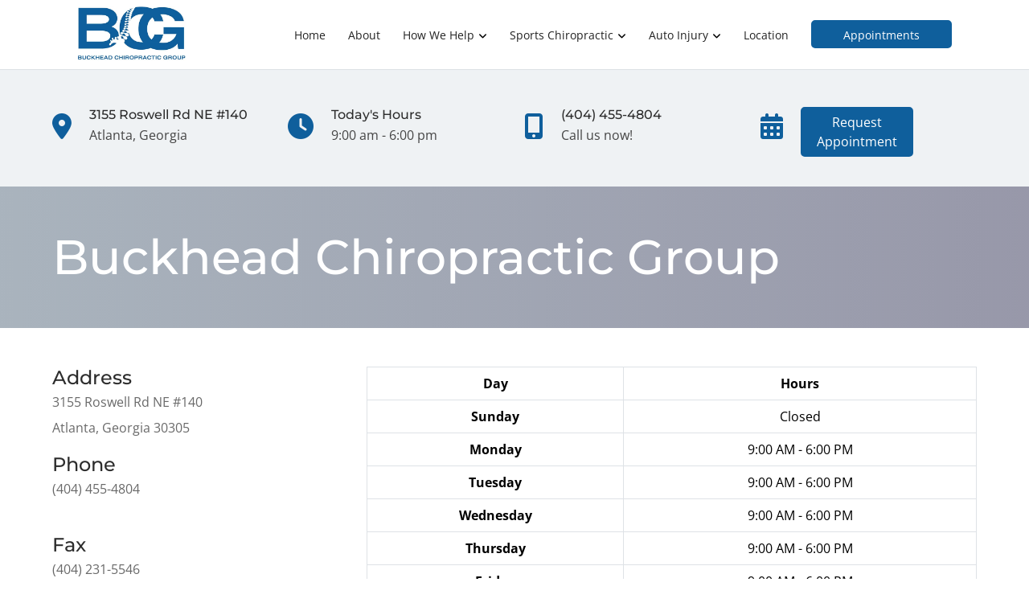

--- FILE ---
content_type: text/html; charset=utf-8
request_url: https://www.google.com/recaptcha/api2/anchor?ar=1&k=6LdsqG0eAAAAAMQlNsdRY6dxNVCWOnWIUgvZQz_s&co=aHR0cHM6Ly93d3cuYnVja2hlYWRjaGlyb3ByYWN0aWNncm91cC5jb206NDQz&hl=en&type=forward&v=PoyoqOPhxBO7pBk68S4YbpHZ&size=invisible&anchor-ms=20000&execute-ms=30000&cb=q9ckq99mo1ix
body_size: 49488
content:
<!DOCTYPE HTML><html dir="ltr" lang="en"><head><meta http-equiv="Content-Type" content="text/html; charset=UTF-8">
<meta http-equiv="X-UA-Compatible" content="IE=edge">
<title>reCAPTCHA</title>
<style type="text/css">
/* cyrillic-ext */
@font-face {
  font-family: 'Roboto';
  font-style: normal;
  font-weight: 400;
  font-stretch: 100%;
  src: url(//fonts.gstatic.com/s/roboto/v48/KFO7CnqEu92Fr1ME7kSn66aGLdTylUAMa3GUBHMdazTgWw.woff2) format('woff2');
  unicode-range: U+0460-052F, U+1C80-1C8A, U+20B4, U+2DE0-2DFF, U+A640-A69F, U+FE2E-FE2F;
}
/* cyrillic */
@font-face {
  font-family: 'Roboto';
  font-style: normal;
  font-weight: 400;
  font-stretch: 100%;
  src: url(//fonts.gstatic.com/s/roboto/v48/KFO7CnqEu92Fr1ME7kSn66aGLdTylUAMa3iUBHMdazTgWw.woff2) format('woff2');
  unicode-range: U+0301, U+0400-045F, U+0490-0491, U+04B0-04B1, U+2116;
}
/* greek-ext */
@font-face {
  font-family: 'Roboto';
  font-style: normal;
  font-weight: 400;
  font-stretch: 100%;
  src: url(//fonts.gstatic.com/s/roboto/v48/KFO7CnqEu92Fr1ME7kSn66aGLdTylUAMa3CUBHMdazTgWw.woff2) format('woff2');
  unicode-range: U+1F00-1FFF;
}
/* greek */
@font-face {
  font-family: 'Roboto';
  font-style: normal;
  font-weight: 400;
  font-stretch: 100%;
  src: url(//fonts.gstatic.com/s/roboto/v48/KFO7CnqEu92Fr1ME7kSn66aGLdTylUAMa3-UBHMdazTgWw.woff2) format('woff2');
  unicode-range: U+0370-0377, U+037A-037F, U+0384-038A, U+038C, U+038E-03A1, U+03A3-03FF;
}
/* math */
@font-face {
  font-family: 'Roboto';
  font-style: normal;
  font-weight: 400;
  font-stretch: 100%;
  src: url(//fonts.gstatic.com/s/roboto/v48/KFO7CnqEu92Fr1ME7kSn66aGLdTylUAMawCUBHMdazTgWw.woff2) format('woff2');
  unicode-range: U+0302-0303, U+0305, U+0307-0308, U+0310, U+0312, U+0315, U+031A, U+0326-0327, U+032C, U+032F-0330, U+0332-0333, U+0338, U+033A, U+0346, U+034D, U+0391-03A1, U+03A3-03A9, U+03B1-03C9, U+03D1, U+03D5-03D6, U+03F0-03F1, U+03F4-03F5, U+2016-2017, U+2034-2038, U+203C, U+2040, U+2043, U+2047, U+2050, U+2057, U+205F, U+2070-2071, U+2074-208E, U+2090-209C, U+20D0-20DC, U+20E1, U+20E5-20EF, U+2100-2112, U+2114-2115, U+2117-2121, U+2123-214F, U+2190, U+2192, U+2194-21AE, U+21B0-21E5, U+21F1-21F2, U+21F4-2211, U+2213-2214, U+2216-22FF, U+2308-230B, U+2310, U+2319, U+231C-2321, U+2336-237A, U+237C, U+2395, U+239B-23B7, U+23D0, U+23DC-23E1, U+2474-2475, U+25AF, U+25B3, U+25B7, U+25BD, U+25C1, U+25CA, U+25CC, U+25FB, U+266D-266F, U+27C0-27FF, U+2900-2AFF, U+2B0E-2B11, U+2B30-2B4C, U+2BFE, U+3030, U+FF5B, U+FF5D, U+1D400-1D7FF, U+1EE00-1EEFF;
}
/* symbols */
@font-face {
  font-family: 'Roboto';
  font-style: normal;
  font-weight: 400;
  font-stretch: 100%;
  src: url(//fonts.gstatic.com/s/roboto/v48/KFO7CnqEu92Fr1ME7kSn66aGLdTylUAMaxKUBHMdazTgWw.woff2) format('woff2');
  unicode-range: U+0001-000C, U+000E-001F, U+007F-009F, U+20DD-20E0, U+20E2-20E4, U+2150-218F, U+2190, U+2192, U+2194-2199, U+21AF, U+21E6-21F0, U+21F3, U+2218-2219, U+2299, U+22C4-22C6, U+2300-243F, U+2440-244A, U+2460-24FF, U+25A0-27BF, U+2800-28FF, U+2921-2922, U+2981, U+29BF, U+29EB, U+2B00-2BFF, U+4DC0-4DFF, U+FFF9-FFFB, U+10140-1018E, U+10190-1019C, U+101A0, U+101D0-101FD, U+102E0-102FB, U+10E60-10E7E, U+1D2C0-1D2D3, U+1D2E0-1D37F, U+1F000-1F0FF, U+1F100-1F1AD, U+1F1E6-1F1FF, U+1F30D-1F30F, U+1F315, U+1F31C, U+1F31E, U+1F320-1F32C, U+1F336, U+1F378, U+1F37D, U+1F382, U+1F393-1F39F, U+1F3A7-1F3A8, U+1F3AC-1F3AF, U+1F3C2, U+1F3C4-1F3C6, U+1F3CA-1F3CE, U+1F3D4-1F3E0, U+1F3ED, U+1F3F1-1F3F3, U+1F3F5-1F3F7, U+1F408, U+1F415, U+1F41F, U+1F426, U+1F43F, U+1F441-1F442, U+1F444, U+1F446-1F449, U+1F44C-1F44E, U+1F453, U+1F46A, U+1F47D, U+1F4A3, U+1F4B0, U+1F4B3, U+1F4B9, U+1F4BB, U+1F4BF, U+1F4C8-1F4CB, U+1F4D6, U+1F4DA, U+1F4DF, U+1F4E3-1F4E6, U+1F4EA-1F4ED, U+1F4F7, U+1F4F9-1F4FB, U+1F4FD-1F4FE, U+1F503, U+1F507-1F50B, U+1F50D, U+1F512-1F513, U+1F53E-1F54A, U+1F54F-1F5FA, U+1F610, U+1F650-1F67F, U+1F687, U+1F68D, U+1F691, U+1F694, U+1F698, U+1F6AD, U+1F6B2, U+1F6B9-1F6BA, U+1F6BC, U+1F6C6-1F6CF, U+1F6D3-1F6D7, U+1F6E0-1F6EA, U+1F6F0-1F6F3, U+1F6F7-1F6FC, U+1F700-1F7FF, U+1F800-1F80B, U+1F810-1F847, U+1F850-1F859, U+1F860-1F887, U+1F890-1F8AD, U+1F8B0-1F8BB, U+1F8C0-1F8C1, U+1F900-1F90B, U+1F93B, U+1F946, U+1F984, U+1F996, U+1F9E9, U+1FA00-1FA6F, U+1FA70-1FA7C, U+1FA80-1FA89, U+1FA8F-1FAC6, U+1FACE-1FADC, U+1FADF-1FAE9, U+1FAF0-1FAF8, U+1FB00-1FBFF;
}
/* vietnamese */
@font-face {
  font-family: 'Roboto';
  font-style: normal;
  font-weight: 400;
  font-stretch: 100%;
  src: url(//fonts.gstatic.com/s/roboto/v48/KFO7CnqEu92Fr1ME7kSn66aGLdTylUAMa3OUBHMdazTgWw.woff2) format('woff2');
  unicode-range: U+0102-0103, U+0110-0111, U+0128-0129, U+0168-0169, U+01A0-01A1, U+01AF-01B0, U+0300-0301, U+0303-0304, U+0308-0309, U+0323, U+0329, U+1EA0-1EF9, U+20AB;
}
/* latin-ext */
@font-face {
  font-family: 'Roboto';
  font-style: normal;
  font-weight: 400;
  font-stretch: 100%;
  src: url(//fonts.gstatic.com/s/roboto/v48/KFO7CnqEu92Fr1ME7kSn66aGLdTylUAMa3KUBHMdazTgWw.woff2) format('woff2');
  unicode-range: U+0100-02BA, U+02BD-02C5, U+02C7-02CC, U+02CE-02D7, U+02DD-02FF, U+0304, U+0308, U+0329, U+1D00-1DBF, U+1E00-1E9F, U+1EF2-1EFF, U+2020, U+20A0-20AB, U+20AD-20C0, U+2113, U+2C60-2C7F, U+A720-A7FF;
}
/* latin */
@font-face {
  font-family: 'Roboto';
  font-style: normal;
  font-weight: 400;
  font-stretch: 100%;
  src: url(//fonts.gstatic.com/s/roboto/v48/KFO7CnqEu92Fr1ME7kSn66aGLdTylUAMa3yUBHMdazQ.woff2) format('woff2');
  unicode-range: U+0000-00FF, U+0131, U+0152-0153, U+02BB-02BC, U+02C6, U+02DA, U+02DC, U+0304, U+0308, U+0329, U+2000-206F, U+20AC, U+2122, U+2191, U+2193, U+2212, U+2215, U+FEFF, U+FFFD;
}
/* cyrillic-ext */
@font-face {
  font-family: 'Roboto';
  font-style: normal;
  font-weight: 500;
  font-stretch: 100%;
  src: url(//fonts.gstatic.com/s/roboto/v48/KFO7CnqEu92Fr1ME7kSn66aGLdTylUAMa3GUBHMdazTgWw.woff2) format('woff2');
  unicode-range: U+0460-052F, U+1C80-1C8A, U+20B4, U+2DE0-2DFF, U+A640-A69F, U+FE2E-FE2F;
}
/* cyrillic */
@font-face {
  font-family: 'Roboto';
  font-style: normal;
  font-weight: 500;
  font-stretch: 100%;
  src: url(//fonts.gstatic.com/s/roboto/v48/KFO7CnqEu92Fr1ME7kSn66aGLdTylUAMa3iUBHMdazTgWw.woff2) format('woff2');
  unicode-range: U+0301, U+0400-045F, U+0490-0491, U+04B0-04B1, U+2116;
}
/* greek-ext */
@font-face {
  font-family: 'Roboto';
  font-style: normal;
  font-weight: 500;
  font-stretch: 100%;
  src: url(//fonts.gstatic.com/s/roboto/v48/KFO7CnqEu92Fr1ME7kSn66aGLdTylUAMa3CUBHMdazTgWw.woff2) format('woff2');
  unicode-range: U+1F00-1FFF;
}
/* greek */
@font-face {
  font-family: 'Roboto';
  font-style: normal;
  font-weight: 500;
  font-stretch: 100%;
  src: url(//fonts.gstatic.com/s/roboto/v48/KFO7CnqEu92Fr1ME7kSn66aGLdTylUAMa3-UBHMdazTgWw.woff2) format('woff2');
  unicode-range: U+0370-0377, U+037A-037F, U+0384-038A, U+038C, U+038E-03A1, U+03A3-03FF;
}
/* math */
@font-face {
  font-family: 'Roboto';
  font-style: normal;
  font-weight: 500;
  font-stretch: 100%;
  src: url(//fonts.gstatic.com/s/roboto/v48/KFO7CnqEu92Fr1ME7kSn66aGLdTylUAMawCUBHMdazTgWw.woff2) format('woff2');
  unicode-range: U+0302-0303, U+0305, U+0307-0308, U+0310, U+0312, U+0315, U+031A, U+0326-0327, U+032C, U+032F-0330, U+0332-0333, U+0338, U+033A, U+0346, U+034D, U+0391-03A1, U+03A3-03A9, U+03B1-03C9, U+03D1, U+03D5-03D6, U+03F0-03F1, U+03F4-03F5, U+2016-2017, U+2034-2038, U+203C, U+2040, U+2043, U+2047, U+2050, U+2057, U+205F, U+2070-2071, U+2074-208E, U+2090-209C, U+20D0-20DC, U+20E1, U+20E5-20EF, U+2100-2112, U+2114-2115, U+2117-2121, U+2123-214F, U+2190, U+2192, U+2194-21AE, U+21B0-21E5, U+21F1-21F2, U+21F4-2211, U+2213-2214, U+2216-22FF, U+2308-230B, U+2310, U+2319, U+231C-2321, U+2336-237A, U+237C, U+2395, U+239B-23B7, U+23D0, U+23DC-23E1, U+2474-2475, U+25AF, U+25B3, U+25B7, U+25BD, U+25C1, U+25CA, U+25CC, U+25FB, U+266D-266F, U+27C0-27FF, U+2900-2AFF, U+2B0E-2B11, U+2B30-2B4C, U+2BFE, U+3030, U+FF5B, U+FF5D, U+1D400-1D7FF, U+1EE00-1EEFF;
}
/* symbols */
@font-face {
  font-family: 'Roboto';
  font-style: normal;
  font-weight: 500;
  font-stretch: 100%;
  src: url(//fonts.gstatic.com/s/roboto/v48/KFO7CnqEu92Fr1ME7kSn66aGLdTylUAMaxKUBHMdazTgWw.woff2) format('woff2');
  unicode-range: U+0001-000C, U+000E-001F, U+007F-009F, U+20DD-20E0, U+20E2-20E4, U+2150-218F, U+2190, U+2192, U+2194-2199, U+21AF, U+21E6-21F0, U+21F3, U+2218-2219, U+2299, U+22C4-22C6, U+2300-243F, U+2440-244A, U+2460-24FF, U+25A0-27BF, U+2800-28FF, U+2921-2922, U+2981, U+29BF, U+29EB, U+2B00-2BFF, U+4DC0-4DFF, U+FFF9-FFFB, U+10140-1018E, U+10190-1019C, U+101A0, U+101D0-101FD, U+102E0-102FB, U+10E60-10E7E, U+1D2C0-1D2D3, U+1D2E0-1D37F, U+1F000-1F0FF, U+1F100-1F1AD, U+1F1E6-1F1FF, U+1F30D-1F30F, U+1F315, U+1F31C, U+1F31E, U+1F320-1F32C, U+1F336, U+1F378, U+1F37D, U+1F382, U+1F393-1F39F, U+1F3A7-1F3A8, U+1F3AC-1F3AF, U+1F3C2, U+1F3C4-1F3C6, U+1F3CA-1F3CE, U+1F3D4-1F3E0, U+1F3ED, U+1F3F1-1F3F3, U+1F3F5-1F3F7, U+1F408, U+1F415, U+1F41F, U+1F426, U+1F43F, U+1F441-1F442, U+1F444, U+1F446-1F449, U+1F44C-1F44E, U+1F453, U+1F46A, U+1F47D, U+1F4A3, U+1F4B0, U+1F4B3, U+1F4B9, U+1F4BB, U+1F4BF, U+1F4C8-1F4CB, U+1F4D6, U+1F4DA, U+1F4DF, U+1F4E3-1F4E6, U+1F4EA-1F4ED, U+1F4F7, U+1F4F9-1F4FB, U+1F4FD-1F4FE, U+1F503, U+1F507-1F50B, U+1F50D, U+1F512-1F513, U+1F53E-1F54A, U+1F54F-1F5FA, U+1F610, U+1F650-1F67F, U+1F687, U+1F68D, U+1F691, U+1F694, U+1F698, U+1F6AD, U+1F6B2, U+1F6B9-1F6BA, U+1F6BC, U+1F6C6-1F6CF, U+1F6D3-1F6D7, U+1F6E0-1F6EA, U+1F6F0-1F6F3, U+1F6F7-1F6FC, U+1F700-1F7FF, U+1F800-1F80B, U+1F810-1F847, U+1F850-1F859, U+1F860-1F887, U+1F890-1F8AD, U+1F8B0-1F8BB, U+1F8C0-1F8C1, U+1F900-1F90B, U+1F93B, U+1F946, U+1F984, U+1F996, U+1F9E9, U+1FA00-1FA6F, U+1FA70-1FA7C, U+1FA80-1FA89, U+1FA8F-1FAC6, U+1FACE-1FADC, U+1FADF-1FAE9, U+1FAF0-1FAF8, U+1FB00-1FBFF;
}
/* vietnamese */
@font-face {
  font-family: 'Roboto';
  font-style: normal;
  font-weight: 500;
  font-stretch: 100%;
  src: url(//fonts.gstatic.com/s/roboto/v48/KFO7CnqEu92Fr1ME7kSn66aGLdTylUAMa3OUBHMdazTgWw.woff2) format('woff2');
  unicode-range: U+0102-0103, U+0110-0111, U+0128-0129, U+0168-0169, U+01A0-01A1, U+01AF-01B0, U+0300-0301, U+0303-0304, U+0308-0309, U+0323, U+0329, U+1EA0-1EF9, U+20AB;
}
/* latin-ext */
@font-face {
  font-family: 'Roboto';
  font-style: normal;
  font-weight: 500;
  font-stretch: 100%;
  src: url(//fonts.gstatic.com/s/roboto/v48/KFO7CnqEu92Fr1ME7kSn66aGLdTylUAMa3KUBHMdazTgWw.woff2) format('woff2');
  unicode-range: U+0100-02BA, U+02BD-02C5, U+02C7-02CC, U+02CE-02D7, U+02DD-02FF, U+0304, U+0308, U+0329, U+1D00-1DBF, U+1E00-1E9F, U+1EF2-1EFF, U+2020, U+20A0-20AB, U+20AD-20C0, U+2113, U+2C60-2C7F, U+A720-A7FF;
}
/* latin */
@font-face {
  font-family: 'Roboto';
  font-style: normal;
  font-weight: 500;
  font-stretch: 100%;
  src: url(//fonts.gstatic.com/s/roboto/v48/KFO7CnqEu92Fr1ME7kSn66aGLdTylUAMa3yUBHMdazQ.woff2) format('woff2');
  unicode-range: U+0000-00FF, U+0131, U+0152-0153, U+02BB-02BC, U+02C6, U+02DA, U+02DC, U+0304, U+0308, U+0329, U+2000-206F, U+20AC, U+2122, U+2191, U+2193, U+2212, U+2215, U+FEFF, U+FFFD;
}
/* cyrillic-ext */
@font-face {
  font-family: 'Roboto';
  font-style: normal;
  font-weight: 900;
  font-stretch: 100%;
  src: url(//fonts.gstatic.com/s/roboto/v48/KFO7CnqEu92Fr1ME7kSn66aGLdTylUAMa3GUBHMdazTgWw.woff2) format('woff2');
  unicode-range: U+0460-052F, U+1C80-1C8A, U+20B4, U+2DE0-2DFF, U+A640-A69F, U+FE2E-FE2F;
}
/* cyrillic */
@font-face {
  font-family: 'Roboto';
  font-style: normal;
  font-weight: 900;
  font-stretch: 100%;
  src: url(//fonts.gstatic.com/s/roboto/v48/KFO7CnqEu92Fr1ME7kSn66aGLdTylUAMa3iUBHMdazTgWw.woff2) format('woff2');
  unicode-range: U+0301, U+0400-045F, U+0490-0491, U+04B0-04B1, U+2116;
}
/* greek-ext */
@font-face {
  font-family: 'Roboto';
  font-style: normal;
  font-weight: 900;
  font-stretch: 100%;
  src: url(//fonts.gstatic.com/s/roboto/v48/KFO7CnqEu92Fr1ME7kSn66aGLdTylUAMa3CUBHMdazTgWw.woff2) format('woff2');
  unicode-range: U+1F00-1FFF;
}
/* greek */
@font-face {
  font-family: 'Roboto';
  font-style: normal;
  font-weight: 900;
  font-stretch: 100%;
  src: url(//fonts.gstatic.com/s/roboto/v48/KFO7CnqEu92Fr1ME7kSn66aGLdTylUAMa3-UBHMdazTgWw.woff2) format('woff2');
  unicode-range: U+0370-0377, U+037A-037F, U+0384-038A, U+038C, U+038E-03A1, U+03A3-03FF;
}
/* math */
@font-face {
  font-family: 'Roboto';
  font-style: normal;
  font-weight: 900;
  font-stretch: 100%;
  src: url(//fonts.gstatic.com/s/roboto/v48/KFO7CnqEu92Fr1ME7kSn66aGLdTylUAMawCUBHMdazTgWw.woff2) format('woff2');
  unicode-range: U+0302-0303, U+0305, U+0307-0308, U+0310, U+0312, U+0315, U+031A, U+0326-0327, U+032C, U+032F-0330, U+0332-0333, U+0338, U+033A, U+0346, U+034D, U+0391-03A1, U+03A3-03A9, U+03B1-03C9, U+03D1, U+03D5-03D6, U+03F0-03F1, U+03F4-03F5, U+2016-2017, U+2034-2038, U+203C, U+2040, U+2043, U+2047, U+2050, U+2057, U+205F, U+2070-2071, U+2074-208E, U+2090-209C, U+20D0-20DC, U+20E1, U+20E5-20EF, U+2100-2112, U+2114-2115, U+2117-2121, U+2123-214F, U+2190, U+2192, U+2194-21AE, U+21B0-21E5, U+21F1-21F2, U+21F4-2211, U+2213-2214, U+2216-22FF, U+2308-230B, U+2310, U+2319, U+231C-2321, U+2336-237A, U+237C, U+2395, U+239B-23B7, U+23D0, U+23DC-23E1, U+2474-2475, U+25AF, U+25B3, U+25B7, U+25BD, U+25C1, U+25CA, U+25CC, U+25FB, U+266D-266F, U+27C0-27FF, U+2900-2AFF, U+2B0E-2B11, U+2B30-2B4C, U+2BFE, U+3030, U+FF5B, U+FF5D, U+1D400-1D7FF, U+1EE00-1EEFF;
}
/* symbols */
@font-face {
  font-family: 'Roboto';
  font-style: normal;
  font-weight: 900;
  font-stretch: 100%;
  src: url(//fonts.gstatic.com/s/roboto/v48/KFO7CnqEu92Fr1ME7kSn66aGLdTylUAMaxKUBHMdazTgWw.woff2) format('woff2');
  unicode-range: U+0001-000C, U+000E-001F, U+007F-009F, U+20DD-20E0, U+20E2-20E4, U+2150-218F, U+2190, U+2192, U+2194-2199, U+21AF, U+21E6-21F0, U+21F3, U+2218-2219, U+2299, U+22C4-22C6, U+2300-243F, U+2440-244A, U+2460-24FF, U+25A0-27BF, U+2800-28FF, U+2921-2922, U+2981, U+29BF, U+29EB, U+2B00-2BFF, U+4DC0-4DFF, U+FFF9-FFFB, U+10140-1018E, U+10190-1019C, U+101A0, U+101D0-101FD, U+102E0-102FB, U+10E60-10E7E, U+1D2C0-1D2D3, U+1D2E0-1D37F, U+1F000-1F0FF, U+1F100-1F1AD, U+1F1E6-1F1FF, U+1F30D-1F30F, U+1F315, U+1F31C, U+1F31E, U+1F320-1F32C, U+1F336, U+1F378, U+1F37D, U+1F382, U+1F393-1F39F, U+1F3A7-1F3A8, U+1F3AC-1F3AF, U+1F3C2, U+1F3C4-1F3C6, U+1F3CA-1F3CE, U+1F3D4-1F3E0, U+1F3ED, U+1F3F1-1F3F3, U+1F3F5-1F3F7, U+1F408, U+1F415, U+1F41F, U+1F426, U+1F43F, U+1F441-1F442, U+1F444, U+1F446-1F449, U+1F44C-1F44E, U+1F453, U+1F46A, U+1F47D, U+1F4A3, U+1F4B0, U+1F4B3, U+1F4B9, U+1F4BB, U+1F4BF, U+1F4C8-1F4CB, U+1F4D6, U+1F4DA, U+1F4DF, U+1F4E3-1F4E6, U+1F4EA-1F4ED, U+1F4F7, U+1F4F9-1F4FB, U+1F4FD-1F4FE, U+1F503, U+1F507-1F50B, U+1F50D, U+1F512-1F513, U+1F53E-1F54A, U+1F54F-1F5FA, U+1F610, U+1F650-1F67F, U+1F687, U+1F68D, U+1F691, U+1F694, U+1F698, U+1F6AD, U+1F6B2, U+1F6B9-1F6BA, U+1F6BC, U+1F6C6-1F6CF, U+1F6D3-1F6D7, U+1F6E0-1F6EA, U+1F6F0-1F6F3, U+1F6F7-1F6FC, U+1F700-1F7FF, U+1F800-1F80B, U+1F810-1F847, U+1F850-1F859, U+1F860-1F887, U+1F890-1F8AD, U+1F8B0-1F8BB, U+1F8C0-1F8C1, U+1F900-1F90B, U+1F93B, U+1F946, U+1F984, U+1F996, U+1F9E9, U+1FA00-1FA6F, U+1FA70-1FA7C, U+1FA80-1FA89, U+1FA8F-1FAC6, U+1FACE-1FADC, U+1FADF-1FAE9, U+1FAF0-1FAF8, U+1FB00-1FBFF;
}
/* vietnamese */
@font-face {
  font-family: 'Roboto';
  font-style: normal;
  font-weight: 900;
  font-stretch: 100%;
  src: url(//fonts.gstatic.com/s/roboto/v48/KFO7CnqEu92Fr1ME7kSn66aGLdTylUAMa3OUBHMdazTgWw.woff2) format('woff2');
  unicode-range: U+0102-0103, U+0110-0111, U+0128-0129, U+0168-0169, U+01A0-01A1, U+01AF-01B0, U+0300-0301, U+0303-0304, U+0308-0309, U+0323, U+0329, U+1EA0-1EF9, U+20AB;
}
/* latin-ext */
@font-face {
  font-family: 'Roboto';
  font-style: normal;
  font-weight: 900;
  font-stretch: 100%;
  src: url(//fonts.gstatic.com/s/roboto/v48/KFO7CnqEu92Fr1ME7kSn66aGLdTylUAMa3KUBHMdazTgWw.woff2) format('woff2');
  unicode-range: U+0100-02BA, U+02BD-02C5, U+02C7-02CC, U+02CE-02D7, U+02DD-02FF, U+0304, U+0308, U+0329, U+1D00-1DBF, U+1E00-1E9F, U+1EF2-1EFF, U+2020, U+20A0-20AB, U+20AD-20C0, U+2113, U+2C60-2C7F, U+A720-A7FF;
}
/* latin */
@font-face {
  font-family: 'Roboto';
  font-style: normal;
  font-weight: 900;
  font-stretch: 100%;
  src: url(//fonts.gstatic.com/s/roboto/v48/KFO7CnqEu92Fr1ME7kSn66aGLdTylUAMa3yUBHMdazQ.woff2) format('woff2');
  unicode-range: U+0000-00FF, U+0131, U+0152-0153, U+02BB-02BC, U+02C6, U+02DA, U+02DC, U+0304, U+0308, U+0329, U+2000-206F, U+20AC, U+2122, U+2191, U+2193, U+2212, U+2215, U+FEFF, U+FFFD;
}

</style>
<link rel="stylesheet" type="text/css" href="https://www.gstatic.com/recaptcha/releases/PoyoqOPhxBO7pBk68S4YbpHZ/styles__ltr.css">
<script nonce="lJ_EufnUja6qH8V_Nzix9w" type="text/javascript">window['__recaptcha_api'] = 'https://www.google.com/recaptcha/api2/';</script>
<script type="text/javascript" src="https://www.gstatic.com/recaptcha/releases/PoyoqOPhxBO7pBk68S4YbpHZ/recaptcha__en.js" nonce="lJ_EufnUja6qH8V_Nzix9w">
      
    </script></head>
<body><div id="rc-anchor-alert" class="rc-anchor-alert"></div>
<input type="hidden" id="recaptcha-token" value="[base64]">
<script type="text/javascript" nonce="lJ_EufnUja6qH8V_Nzix9w">
      recaptcha.anchor.Main.init("[\x22ainput\x22,[\x22bgdata\x22,\x22\x22,\[base64]/[base64]/[base64]/[base64]/[base64]/[base64]/KGcoTywyNTMsTy5PKSxVRyhPLEMpKTpnKE8sMjUzLEMpLE8pKSxsKSksTykpfSxieT1mdW5jdGlvbihDLE8sdSxsKXtmb3IobD0odT1SKEMpLDApO08+MDtPLS0pbD1sPDw4fFooQyk7ZyhDLHUsbCl9LFVHPWZ1bmN0aW9uKEMsTyl7Qy5pLmxlbmd0aD4xMDQ/[base64]/[base64]/[base64]/[base64]/[base64]/[base64]/[base64]\\u003d\x22,\[base64]\x22,\x22wrITw5FBw6PDkn/[base64]/DucKjw7PDthXCl8KCw5rCg3DDqsKewqgFTVdgKE4mwpXDtcO3aw3DuhETXsOWw69qw7cAw6dROVPCh8OZJV7CrMKBDMOHw7bDvRRYw7/CrEVlwqZhwrPDkRfDjsOpwrFEGcKEwpHDrcOZw5DCnMKhwopQFwXDsC9Wa8O+wrrCk8K4w6PDhMK+w6jCh8KoPcOaSHfCssOkwqwjG0Z8AsOfIH/CksKewpLCi8O+ccKjwrvDrX/DkMKGworDnld2w6TCvMK7MsOdJsOWVElgCMKnUi1vJhXChXV9w55KPwl1McOIw4/DpGPDu1TDtcOJGMOGQsOswqfCtMKDwo3CkCc0w6JKw70TdmccwprDp8KrN20zSsOdwo9ZQcKnwrXCvzDDlsKkFcKTeMK3QMKLWcKgw4xXwrJpw48Pw649wosLeTfDqRfCg31/w7Atw5osPC/CnMK7woLCrsOHP3TDqTrDpcKlwrjCjgJVw7rDo8KQK8KdTMOOwqzDpV52wpfCqDnDpsOSwpTCqsKOFMKyNwc1w5DCqVFIwogmwq9WO0tWbHPDv8OBwrRBbgxLw6/CrDXDijDDsRYmPnVuLQApwo50w4fCicOCwp3Cn8KVdcOlw5c7wo0fwrEQwpfDksOJwrHDlsKhPsKsGjs1aG5KX8Onw71fw7MMwrc6wrDCszw+bGFUd8KLO8K7SlzCjcOYYG5xwo/CocOHworCtnHDlVPCrsOxwpvCn8KLw5M/[base64]/DocKDI8K4V8KBVxPDmsKNw6AJGkXCosO3JG3DrzDDkXLCqUI1bz/CpDDDnWdgNFZ5csOodMOLw7FmJ2XClgVcB8KwSiZUwoczw7bDusKpLMKgwrzCk8Krw6Nyw6xEJcKSD1vDrcOMRMOTw4TDjzDCocOlwrM2FMOvGhDCpsOxLkBEDcOiw4PCrRzDjcO/[base64]/DjMO1OMOsM1FnIsK2wrDDqsK8w6d0woPDgsK5EQHDplxQdyUIe8OOw7Fuwo3Ds1TDgcKwJcO0UsOPYnJRwoh3R31ib1BLwpMbw5fDuMKbCMKXwqPDn0fCrcOyE8OTw65HwpMiwpMeRHRGUBvDkhxER8KAw65/aTTDpMODW012w6tfTcOjOsOSRRUvw5Y5CcOyw6/CvcKcdjHCu8KQPEQLw7kcQw91dMKbwoHClWBGNMO3w5jCkMKHwqHCpwDCkMK7w6nDvMOlS8OawoXDnMOsHMK7wp/Dt8OVw6UaaMOBwoscw7zCjB8Xwpsqw74/wr0VbQ3ClhNsw4gAMMOYY8KfS8K9w55SJcKccsKAw6zCtsOqW8Kow6rCr08fSgXDsl/DiTbCqMKBw5t2wpo3woMLT8KvwqBmw4BQH2LCp8OjwrHCh8O6wp3DmcOnw7DDnXbCr8Krw5QWw440w6nCkmLCtTXCkggUb8Oew6hKw7TDsjDDnGjCgxsjNmTDvm/Dr2Yrw7QffWbCncO7w63DmMOswrlgKMOFdsOiOcOfAMKmw5RmwoNuKcOpwp0cwqzDsWUiK8ODXsOVQ8KrDjjDsMKUKjnCl8OtwpzDq3zCqXIyc8O3wpLDnwwTbx5Xwp3CqsOOwqYhw4sQwp3DjiJyw7vCkMOxwqQqFG/[base64]/KlJDw70zw4XClTbCrSjDj0hew4lqAHwqEDzDo8OYHcOew4IkLShaQxXDtcKdb2pPe2IASMO8UMKlDSJWSCTCkMOpa8K6CnlzShp2dQgiwp/Dvh1ZPcKdwoDCoQ3CgCBnw60swoUvNFAsw6jCplzCu23DssKIw7t7w6c0UcOIw7EGwp/CscKBK3/DoMOddMKnKcKPw6bDjcO5w63Cqh3Dlx8gIzPClSlSFUfCksOaw6wewr7DucKcwrTDriY0wpIQHmPDjRoLwqLDiA/[base64]/DuCHCusKDRCDDqT7DkyrDm8OMw7oBwp1zw7jCsMKvwpbChsKrZ2LDqcK9w4BYATEbwq4OAcOREMKgDcKAwqNwwr/DoMOCw7JzCMKPwo/[base64]/[base64]/[base64]/ClXDDi8O1OMKDJFXCvMKnw7PCiDoFwoEFJsOqw6sUwoRoF8KkRcOzwpJfOjMpAsORw6daQcKaw5HCqsO3JMKGMcOOwrbCnWgnHw0Xw4R3VAbDmCDCoVxUwpzCoE1UZcKCw7/DkcO5wr9mw5rCiVcAEcKNV8KrwqJJw5LDmcOewqLCpsKcw4vCncKKRmnCvyl+b8K5Gg5BasO2HMKbwrvDiMOLQAnCqlLCmR/DnDlRwpZDwo4gfsOtw63DlD05HEA8w6AnPiFKwr3ChkJZw6oMw7NMwpBxLcOAMXIUwpnDi0jCgMOywp7CsMOfwpFlPi/DrG1vw6/CncOXw4A3w4AuwrLDsiHDpUTCmsOcdcKSwrYPTidtdcONdsKcKgZpf3F+SMORCMODU8OJw7xAECVswqHCq8OjX8O6NMOOwrrCvsK1w6nCqGnDtC8HScO7QcKCOcOcD8O+D8Kbw44dwpx8wr3Dp8OAfxtneMKfw7TCsC7DmkFzF8KgGiMtVVfDp0NJHknDui/DuMOQw7vConBAwpHCiW0JQFFLEMOQwqA4w4N4w6ZeYUvCoUIPwrFffQfCiBXDiAPDiMOZw5jCkQZ+B8K1wrTDtcKKJho/CUdewoUnOsOfwoPCm30mwotiHTIXw79hwprCgyYxWzRRw6VhcsO8AsK3woXDmcKfw495w63CngHDusO/wp47KcK1wqRWw6ZbHnR/w6AUScKiGFrDlcO4M8KFRsKJfsO4IMKsFQvCjcOnScONw6FrYAg0wpnDhXXCoyPCnMOsESLCqGkFwqAGLsKdwogmw6h7Y8KtKsK8ICoiHRApw6kyw6DDthDDm10bwrjCk8ODb1Awb8KgwrzCsVwKw7Q1RsOuw6/ChsKdwqHCi2fCqCBDR2tVQMOJDsOlPsOvecKSwo0zw5Z/w4MgYMOvw41tJsOkJnUPAMOawpxvwqvDhDMjDn0Mw5cwwoTClCgJw4PDmcOeFQ8iOcOvFH/CrE/[base64]/wpANcMKBw6FKwrnDvcKmwoUabkzCnXnCqcO0dWDDqcOhEHHCv8KFwrYhQ3Q/EwhJw7k8NcKVAkV7CXg/[base64]/w7lcwqp5b0rDmFA/wpora8OKwp1mAsKNSsO9HAl/w5/[base64]/ChcKtwr/Djjsuw5Qew7/[base64]/Dm8Klwoscw4rCtsOSTyDCmMOtw6UGK8OQw6zDmcK9ZA0rC0TDsHFTwqFYI8OlFsOiwqtzwqYbwr7Du8OTB8KJwqVawpTCr8KCwoBkw6PDiF3DmsOPVmxYwrTCuFUHKcKnfMO+woHCrMOpw4LDtmjCj8OBX3hiw4vDvk/ChHjDtW/CqMO7wpolwozDgcOowqZcbzdVJ8KnTlMBwofCpRZXcBpnZcKwWMOswpnDkSwvw4DDsxFhwrjDh8OMwoMEwovCt3LCjXvCtsKrEsKNK8OLw4cuwrx0w7fCrcO3eQBodDvCjcKFw59Zw4jCiQwowqJNMMKBwqXCncKJGMKwwq/DjcKhw4szw5VtMgtOwpNfAVHCk17Dv8OmCV/CrHHDsQFqIcO9wojDlH4Ww4vCvMKzIxVfwqXDtcOcU8KUKGvDuxLCkxwqwq5PbhHCuMO3w5dIcw3DsBTDu8KzPXjDi8OjEAhOUsKXMB07wq/DksOaHDlXw7QsVQpJw7krJA3DhsKLwrwPPcODw6HCgcOCLDHCj8Ohw47DnRTDqMKnw6sYw5Y3L3zDj8KFKcOHAC3CkcKqTD7CkMKhw4cqbhxrw5o6MRMpdcOnwqJ3wo7CmMOow4BZWxDCqmU9wq5Xw7UIw4xYwroUw4jCu8Kow54KJ8KxFSTCnMK8wpx3w4PDom/DgcOKw5UPEUcVw4XDtMKlw710VwAUw5/DkmLCtsOWKcKPw6TCrABwwqtxwqMbwqHCrMOhwqZAYg3DuhjDkCnCo8KibMKswoQWwrrDhcOWAT3CryfCoWnCiXrCksOfWMO7UsOvKEnDqsK9wpbCosObbsO3w6DCpMODDMOONsKiesOpw791FcOlFMK4wrPCosK5wrxtwo5/wrlTw4U9wqnCl8Kew6zCiMKHWx4gIhhLZlMwwq9Ww7/DjMOBw57CqGfClcOTQjZqwpBqIGM4w4BcbkDDoT/CjSE1wp5Yw5YLwoVWw4ADwqzDv1F9bcORw5bDtz1LwrDClk/Dg8K8IsKyw5nDs8K7wpPDvMO9wrPDkAjCnHdBw5DCkhBGTMO7wpwtwojColXCvsKMXMOTwrLDiMKkf8KKwrJqSiTDh8OcTBRDMQ5WO00tF1rDq8OpY1k/wr95wosDEyNFwr/Cp8O0F0J0fMKsBkVYISwSIMOeU8O+M8KjA8KVwrU5w4pnw7E5wqM6w5pgST4VEV1WwrZFfDHDusK7w6p/wqPCi17DqjTDj8OFwrLDn2jCk8O7YMK0w5sBwoLCs2QQAhE/[base64]/CuXbCoQPDsXoKB8KUVyHCtMKOwr9mwroITsOBw7PCvQ3CqsK8GW/CnSU3TMKKLsKFMETDnAfDtnTCm19QVsOKwo3CqSETTm4ID0JBXWluw7NbAEjDt2TDssOjw53CnXoCQ2/DowMAfSjCpcObw4B6aMK1DScxwoIZLX5RwpnCicKYw5zCtisywq5MUAYew55Yw4LCtz9Jwo5wOsKiwqbCocONw6QywqlJM8KYwq/Dt8K6ZMKhwoDDpF3Dsg/Cj8O3wqzDqAguHxVAwqfDuivDs8KGLwrCtABnwqjDsQrCgC0Mwo51wpLDh8K6wrpowo7CoiXDv8O5woUSOA0twpUVNMKfw57CrEnDuUnCuzDCs8OYw7lfwpXDuMKZwrTDtxU1e8OCwpvDq8O2w48aIxvDpsO/[base64]/BcOUNA4Dw6Jqw6jDiEnCmsK0w4MTw73DhMOzPMOdScKjDMKcU8O0woAsXMOGUE8HfcOcw4/Ck8O6wrHDvsKPwoDCocOeBG9eDnfChcOJO2ZkdDweBjwDw5rDscK4MRrDqMOyI3rDh190w4w2w43Ch8KDw7dWK8Opwp8lfB7DisKIw6NSfkbDv3suwqvCvcOAwrTDpQ/DvSbDpMKRwq9HwrZhR0UDw4DCvVTCtsOzwocRw4HDvcOoG8Oxw65Hw79twpzDvSzDk8OlaiHDisKJw6fDv8O3dcKGw49TwrIMT0suABtlO2vDizJbwrU4w6TDqMKIw53DscOLdcOuw7QmNsK4QMKaw6XCmC43PR/ChyXDlB/Dm8Kzw6jDqMOdwrtFw4s1VxLDkR7CmFDDhTPDiMOAw5suK8K2wo5QeMKBKcOPB8Ocw5vCtMOkw65Nw6hnw6vDhTsbw5YgwpLDqyp8dMODZ8Oew6HDscOnQjoXwrDDgwRjSgxPEQTDncKWbsKLTC8UWsOFUMKvwqjDkMOXw67DpsK0Ni/CgMKXbMK0w5vCg8OrJGfCqGM8w7TDoMKxaxLCmsOSwqjDkn/Co8ODLMKrWMOmd8OHw6PCgcOhNcOBwpV8w5BOIsOdw6VlwpVKe3BKwppxw4fDssOawq0xwqzCjcOOwrlxw6DDpz/DosOawpLCvSITPcOSw7TCkwN2w5pcK8OHwqINW8K2JxYqw682YMOGDRoKwqccw6JjwrwDfj9bIjnDqcOORxHCrg8gw43CksKdw4vDj3/Cr1fDnMK/wp4sw6XDuDZaLMOjwqwmwpzDik/DsiTDhsKxw7PCoTbDicO/[base64]/DisO9L0Y5w6dNwq9mw6XDusObw7Zcwqcawq3DjsKHJcOZd8KAFcK5wpLCmMKvwrMcWsOzXWQvwpnCqsKYNnp+HHE/[base64]/[base64]/Ck8OZDcKxH8OKaMKqW8KYeWY6RDtGQV/[base64]/DpW0mw68oWUbDqsO+TBJ7ZAjDucOgZizCoBzDuhJYfxZ4wo3DkE/DoTF8woPDmC82wrAkwpc0G8Oyw7J/EAjDgcKgw7liJzguFMOdw6PDsSEtMzvCkDLDtsOBw6VXwrrDvxPDqcOnRMOvwofDhMO4wrt0w4dewrnDrMODwrpGwpdBwoTCj8OuFcOIZsKRTHlXA8O2w4bDs8O2NcK2wpPCqlTDrMKwcgjDisOiCj97wqMnfMOqXMOTCMO8A8K/wrXDnBtFwqVHw6dNwqU7w53Cs8KgwojDtGLDmnnDpkheZ8OgTsOnwo1Hw5DDr1fDscOJX8KQw7UkNGofw7Qrw68HKMKFwpkWMCocw4DCtEA5cMOEbGnCiSx0wrIiQifDncKPaMOGw6HCrncfw4/DtMKBdAjDmkx7w5cnNsOGc8OhWS9LCMKvw7TDp8OeEDFmRRwYw5TCsifCpWrDhcOEUyg5WMKEMMOMwrB4ccOhw6HCkznDtCrCiDDCt0lewodyNl1uw4HCrcK5bhDDg8OWw6nCh0JYwrsDw4fDqyHCo8K2C8K/[base64]/woLDg0powrnCtMOjF8OLX8Kucj9Zw4bDpQ/ClX/CnHFjWMKowrFrdzM2w4FTYi7CmQ0SRMKrwofCmSREw6XCtALCg8O3wpbDhzzDvcK1JsOVw7XCvDTDn8OVwpPDjl3CsT1Fw44OwpcJGHPDoMO0w5nDmsKwDMO6FAfCqsO6XyQqw7YIbx/DsTvDgkwPC8K5b1rDjQHCu8KOw4nDhcK7WTFgwoLDucO4w581w4oow5/[base64]/[base64]/CkcOUNcKSTcKxccOCw7YRwp3DicOvC8OUw48bT8OTCi3DuDUfw7/CqsKbw6hQwofCm8KEwpE5V8K4P8KOP8KyVcO+Jy/CgxkcwqMbwr3DkgMiwpXDt8KWw73DlCsjD8Ohw7swEUExw7w4w6VSO8OacMKyw5PCrR5sasODA2zCoEcmwrJpaU/Cl8KXwpYnwoXCssK6P3kswrkBWhVzwqlqP8OawpFqesOJwoDDsmhAwqDDg8O2w5wEfxFDOcOEVy19wqZuLMKCw7rChMKGwoo6wrPDg2FMwq5Pwr19NQsKGMO9DgXDgXLCmsKZw4s8woJdwpdGIX9aQMOmJh/DscO6YcOzJB5bR2zDuEN0woXClVNxDsKvw6RFwqEQw4UcwqoZXB06XsOIQsORwptNwqB7wqnDoMKfSMOOw5VMIUtSE8KOw75OKgNlWTwUw4/DnMO5SsOvI8O9QW/CjybClcKdJsORax5Pw6nDm8OhTsOhwpo1KMKhCEbCjcOtw5LCo1zCvQ57w6/Dl8OQw6s9QFJsEcKXIxnCsinCo1xbwrXDjsO0w67DkS3DlQh/[base64]/[base64]/DvRzDsxvCoyLCmsOaMj8rw4p1wrLDj8K/JWjDp3zCljwtw6bCrcOOEsKywrUhw5AjwqHCoMOUbMOOBnTCk8KBw7DDkg/CuE/DisKiw5VNWsOBS3FFScK3aMKkJcKdCGVxMcKNwpgMMnbCmcKGQsOvw5ILwqsaRHZ5wp8bwpfDjMK1VcKgwrYtw5zCrcKKwrTDimgEWsKTwqfDoHLDosOGw5kXwopzwpDCscOKw5PCiitsw408wqhPw6XDvy/DuWAZTUF7SsKPwp0FHMOCwqnDrT7Dn8Kfw7MUR8OEZCrDpcKjDidsXQA1w7hlwptEdFnDicO0XGvDs8KCMnpiwpFxJcOrw6XClAjCnVTCiw3DqMKCw4PCicK+TMK4ZHPDtU5gw65hU8Kgw4wfw60LCMOsITrDgsKVJsKtw7/DocKGd08YKcKGwqrDgk5PwonCilrDncO8OsOXFzPDnj3DmT3Cr8O8BFfDhDdowqlTAGRUCcO9w4N0XsKXw53DrnzCrlbDssKww7jDlTRqw5PDnAJ/[base64]/[base64]/Cj8Kbw6HCo8KEYWBkfg9SIcK7wr1bH8OzHWhVw6Eiw6LCpRzDnsOIw5UVQG5pwpx4w5ZrwrLDjwrCm8Opw74WwpsEw5LDt3J0FGvChibCmExVCBZac8KKwrotZMOUwrvCtcKRT8OgwoHDkMOzSkh/EHTDkMKsw6BORSLDvx0qByEFPcOaJwrCtsKGw402Qz90TQ7DkcKiFsOYF8KOwpzDlcOIA1PDuFjDnAANw5TDisOBeznCvC4OXmTDgAohw4IMKsONNRTDsAfDu8K4REY1Ox7CulgMw5w5WFsjwodfw65nU1vCvsKkwpnCtysqZ8KYZMKZDMOECFsQJMOwOMKCwqR/w6LCvz4XPR3CkGcjAsKifE0gGFMtJXdYDQjCtRTDgEjDp1kcwoIIwrMpGsKGU083BMOsw5TCocOiwozClnIpwqkCbMOgJMOZFVnDmQt9w7ENcWDDvVvCrsO4w6LCl3FSTDvDmzVCYcOxwrtaNTE8Vn8QZWNKFWzCv3TCjsKNCDTDhR/DghjCtjnDuRXDoAvCoSnDv8OtC8KBOlvDtcOKWkQNAxxDej7CvlI/Ui1jaMKBwonDl8OOfcOXacOANsOUWDgWXXJ7w4/Dh8OPPls6w6PDvEHCu8Ozw5zDrh3Cn2AcwpZtwrUmNcKFw4nDmWoPwq/Dn0LCssKMLcOIw5Y7EsK7cgJhTsKOwr15wrjDpT3ChcOqw6PCn8OEw7Y/w5TDg0/DuMKyJsKjw7zCjcOYw4fCkW3CuVtGclTClyAow6wPw57CpTfDssKgw7bDoR0nMsKAw5jDrcKlAMK9woEcw4/CscOvwrTDk8O8wofDvMOFEjV/STAnw51teMOGH8OIa1RvRHt0w5nDgMOMwpstwqvDkBcKwpkUwo3CsjDDjCltwo/CgyDCusK+HgpnZRbCkcOrccO1wogZbcKowozCjy7Dk8KLK8OHOBnDrRQiwrPCsiHDlxI2c8KcwonDvzTCtMOYJcKcUlBBR8OOw4QEHWjCpSXCrFJNasOZIsO3wpTDpSnDuMO/XzHDjS3CmXs/esKPwqfCnTvChArCqGTDiQvDvGXCqgZCGCPCncKNBcOzwp/[base64]/DocOSw7DDqw3CvcO1e8ObZcKiZ8OOXSoiA8OUwonDmW0FwrsRLFDDuznDsRDCgsKpFiAswp7DkMKdwr/DvcOWwrclw68Gw7kaw5JXwowgwoDDu8Krw6dLwphBUTbCpcKswoZFwrZ9w7kbY8OiCcOiw4TDkMOkw70LP1nDscOAw67Cpn3Dt8KFw4vCosOywrMve8OPUsKKTcO7V8KswrUoacOTaDUAw5nDhRELwpcZw5/CigLDksONcMOXGiLDk8KCw5TDgAJYwrdlAh4hw5U5VMKnIMOmw7toBypuwodKGwHCumtMccOaXT4wb8O7w6LCsR4PQMK6ScKLYsOKKCTDoWXChMKHw5nCp8OpworDtcKuFMKYwqQ1E8K/w6AQw6TCuR9KwqJQw57DsyrDlHgnM8OKKsOqCwRcwowfOMKJE8O7KSxeIEvDiQDDo0vCmzTDncOsbMOWwpPDlAZ9wogrGMKGCQLCr8Olw7JlT1dFw70fw4ZibsOZwooNHzXDlj5kwpFuwrMaDmA0w5TDiMOPQS7CrifCo8KVYsK/G8KDJQhhacKYw43Cu8KZwo5bRMK4w5UfFA8xVwnDt8K3woJLwq8rMsKSw7Y1Dl9GBh7DoTFTwoLCmsKTw7PCpGMbw5Q9alLCucOZOh1awo/[base64]/wq1DVsOmIGoYwqnDrDnDtF47wqdhMQ7Dk8KYOzdcDAfDhsOkwrINCsKiw4/CrMOUw4TDtT0LBmDCksO+w6bDpV8HwqvDg8OqwoYHw6HDr8KzwpbCtMKvYxwbwpDCvX/[base64]/CtRnDhnokwoPCpAFYGcOow6YlwppjAsOYw4DCksONfcKqwozDn07CnDbCogDDoMKREyY+wqF5alYgwpzCp3JFGATDgsKzEsKRZW7DncOeccOfecKUaFXDnhXCosOnZ3ckTsOacsK5wpXCoXjDsUUBwrrDrMO/csO5wpfCr3/[base64]/wpR3FDdgw7XCphfDinEhw4JEJxLCg8KyMXAlwqBxXsO2UMOIwrvDm8KrZ11SwpM9wpkGDsKawpF3eMOiw4NVdMOSwphLTMKVwpp+GsOxEcORVMO6JcO1c8KxGg3Cq8Ovwrxpwp7Cpx/CimvDhcKkwrEMJmQVIgTChsOwwobCiyfDl8KjSsKmMxMTbMK0wpV/[base64]/[base64]/GCzCrcKywqFBw5tDwqMVAcKcPsKCworDoBfCu14Mw7hvDEnDn8KmwpNSXmR/[base64]/DmWBlw75DVzVMVnvDrsKPw7RUQ8OzI8Oxa8O1dMKkwonCrxo3wpPCscKvKMOZw4FKEcObcyFNJmFjwohOwqZwFMOkK1jDmkYtLcOnwqzDh8KIwr8DRS/ChMOCTVYQIcKEwozDrcKLw77Dn8KbwqnDmcOTwqbCk1R0R8KPwrsNaAorw6rCkzjDj8OZwo3DssOEScOVwrvCvcK8wprClS1lwpgvXMOQwqtYwo1Nw57Dl8O4FVbCh2XCnCQKwqMGDcOpwr/CucKjccOLw7jClcK4w551EC/DgcKywo3DqsOqYlrDrQNLwovDrA8kw5TClVPCtgRfWGMgRsOYAgQ4HlTCvnjCk8OBw7PDlsO2BxLCtxDCkE43Di3DkcOhw412woxvw6t3w7NHajzDl3PClMO/BMOVfMKONmI/wqTDvX8rw6bDsHzCo8OCVcOFcATCicO8wqvDk8KCw5IAw4/CjcOXwp7CtnZ4wotSNnjDr8Kpw5LDtcK8eAxCFykSwqsJOcKWwpFgA8OdwrjDicO/[base64]/N2jCuF7CkykLTMKIwod5U3E6UzLCisKxw4owJMOyecOlVUR0w45KwpHDhzPCrMK0w4zDn8KFw7HCnTAnwpjCnGETwrPDhcKHQsK2w5DCncOYUEzDssOHZMKrK8Kew5J9esKzVnnCssK2BxDCnMOOw7DCg8KFFcK6w77ClFbCvMOFC8K7wrMDXgbCgMOVa8K/wo5/w5A6w5EfOsKNfVcuwopEw6MnKsKcw4vCkjQiQ8KtdHNGw4TDqcOIwpZCw4Qhwr5uwqvDgcKvEsObGsOxw7MrwrfCryXDgMODKDtWSsOwPcKGfGkPbUPCisOmXMKCw6JyZsK4w7Q9woJOwoJ/RcKIwqfCvsKqwrsOPMK6T8Oycg3DiMKgwo/DmsKZwr7Cp1dcDcKlwprClFwww5DDi8KfFcKkw4TCksOVblZxw47Cgxcewr/[base64]/CkRrDoMOVG8Kab3PDpsK+KFQBR8ORMXbCpMKzFsOxw7RafUgZw6PDl8KDwpbDkCJtwq7DhsKUP8K/CsOocB7DvEtLAz/DjEnDtx3DvA9KwrR3GcOnw5pWLcOAdcKqKsO1wrhUChjDlcK9wp94FMOewoRCwr3CmjBVw4HDvxkeZ2F7HxnDi8KXw6R5w7bDksOLw5Zzw6nDplULw7s1U8KFQ8KgZcKqwrzCucKqLUvCoWkXwqwxwocwwrYbw51BG8Olw5LClBB9FcOLJUnDtcOKCGXDsllAcUjCtA/DhUfDlsK4wqd/wrZ4aRXDuBELwr/[base64]/B8O+woAOwoUhwrkoaMKSw67ChcK4TjVuIMOLw4l6w5LClgRRMcO2T1fCnsO7L8KJfsOdw6diw45MfMOUA8KjNcOlw6fDj8Kzw6fCnMOwOxnCncO2wr0Gw7rDi3F7woFvwqnDjU4Ywo/CiTxhwp7DlcKvMBYOBcKow45ANVPCqXXCjMKfwrMXwpbCoEXDjsOIw5lNUx0Tw50rwqLCn8OzfsKEwoTDpsKSw44hw6bCr8ObwrdLCMKtwrwAw7DCiB4CJQYaw4nDkXkgw5PDl8K6IMOQwqFFC8ONccOjwpcWwr/DucOmw7HDhB/[base64]/[base64]/DgGZ8ccOzwr/CpsOVw6LDh1wAZcKCCcKcw7U3PlEww54ewrrClsKnwrEYXgbCggbCkcK7w4xzw6t5wqbCsX13BcOuZEtuw4LDrUfDosOxw7VLwrbCvsKzMUBHbMOzwoPDuMKxHMOVw6Z8w40kw4FlHcK1w7LCnMO/w67CmcOiwoEdEMOzH3zCgAxMwpc5w6hoNcKcJgBcBxbCnMOGURx3IXtYwoQbwp/Cuh/[base64]/DlB4BCcK2OMOBEk3Dr0rCusKEwqRiwpsrNwHCpMKZw4gaRlDCvRHDkFpoJ8K1w7XDgAwFw5PCn8OTNnQow4DCrMOXYH/Cm24lw69fc8KMXMK7w6LDnEXCtcKCwojCucKiwqRBLcO9wqrCkgY9w5jDjcOYZxTCkAwTOAjCjRrDncKbw7R0AxPDpFfDrMOtwrQawrjDklDDkQAnwonCqA7CgsOVA3IcB2fCtynDnMO0wpfDqcK2KVTCtmjDvMOKYMOMw6fCtD9iw44/OMKlKycrbMO8w7gWwqvDg09GcsKtJi5VwoHDlsKCwoPDncKGwrLCj8KOw58NPMK9wqlzwpDCpMKjBkEDw7DDpMKdwqjCvcKdGMKPwrARdVtIw5lIwr9qJkRGw44cD8K1w7QEJQ3DhT4hQ2DCn8OawpXDusOawp9KH0HDoRDDqWfCh8OuFS/DgxnDpsKswohcwofDlMKiYMK1wpMxAyxywqTDkcKnXkV/ZcOQIsO4YU/DisOcwo9jT8O3Nh8kw4zCjMOKTsODw7jCkWzCm2UVGSUbSA3Dn8OFworCoko7YcO4L8Omw67Dr8OiJsO1w7goK8OpwqsTwq9gwpvCgsO6J8KRwpbDqcKxK8OZw7fDpsOpwojCsFLCqHVgw5kXIMKNwqPDg8KqJsKxw6/DncOQHx8gw4XDusO3I8KJYsOXwpcdc8K8EcKDw5ddUcKbWixXwpvChMOaOgdxCMKNwqvDuxgOYQ3ChMKRN8OQTFcqWnHDk8KPNCZcRkkxTsKTe1jDpMOMQ8KePsO/wofCm8OcUxzCt3ZAw5rDosOewp7CoMO0RSfDt3/ClcOuw4weSCfDkcO1w6jCqcKFB8Kqw70SGnLCh0JKEz/CncOYHT7DnVnDnwxaw6YvRibCpQkaw5rDtRAuwoHCtsOAw7DCtjnDj8KJwpNkwpnDpcO6w4phw6lMwpTDnBHCtsObe2EPUcOONAIDBsO6woDCj8Kew73CvcKaw5/CqsKwV3zDn8O2wpXDt8OeJ1cLw7J7MRR/JMOAdsOiQ8Ktwr94w6F/PT4Ow4HCg3d7woILw4HCsQw9wrPCrcOwwqnCigtrUxpdXC7Ck8OMJiI7wop9dMORw7saZcOjA8Kyw5bDlhnDvcOnw4HCoy1NwqTDmlrCo8K/YsK7w4DCvBthwphGHcOdw4BzDknCu2VBbsKMwrPDusOUw7rChClYwoQVCAXDpifCtEfDhMOmegUVw5jDrMOhwrHDjMK6w4jDk8K0OU/CusOWwo/DnEAnwoPCjXHCgMOkWMKzwpzCjMO3Jg/[base64]/E8Onw5lJwpVKw4LDp8OIMWFJwrA1NcOIwolDw6bCgWTCmnbClXZjwp7CpGcqw6VuBBTCqnXDgMKgHcOFaW0ffcOBOMOCaHLCtTPCv8OVJUnDr8O8w7vCuHwPQMO4TsOjw7UmI8OUw7TCiQgww47Cg8O8FRXDiDjCv8Kgw5rDlgTDqEsfV8KQayPDjGHDqMOPw5oGZcK/bB8IXMKow6nCvwbDqMKaIMO0w6fDssKNwq95RnXCgHLDpyw9w7lAwrTCkMKjw6fCs8Oqw5bDuyR+acKcQmAsRlXDoXgGwpvDnlTCqm/[base64]/fgV4DsOuwrDCpcOhwpDCnFQJN8OYW8KRbFw5Tk7Dm146wqrCtsKtwp/CmsOBw7zDn8Olw6Y+w4/DlUlwwrsnSgBNW8KywpbDqyzCnQ7Cli9mw6XCtcOQCBvCoyV5RljCtUHComsBwpplw7bDjcKRw4vCqVPDnMKww4vCtcO1w59TN8OlM8O3HiJoJX8GG8Kgw4p8wpVZwocMw7lrw694w6oow7DDicOEEhJLwpVgRFvDmsKBRcORwqrCocK9F8OdOR/DmRfCqMKybT7CvsKbw6TCrMOlRMO/eMORBMKAdzbDmsKwaA8QwoNYMcOKw4VSwrrDq8OWLQ5nw78+ZsKOOcKmTjfCkkvDssKVeMOrcsKhCcKzUF4RwrcWw5sJw5p3RMOUw4/DpkvDu8O5w73CkcOhw6jCicOYwrbDqsO6w7zCmxVzCShAUcKWw40nR0zCk2HDvyzCmcKZFsKHw60EW8KqFsOHfcKbdntGCsOKEH8yLjLCtw7Dlh42DMOPw7HDjsObw4gLPVnCkwEmwpfDhEzCuF9WwrvDpcKEFiPDokPCscOcI27DkS/ClsOvMcKNc8Kww4/DrcKzwrYyw6vCh8ODbyjClTbCgXvCsXR6w4fDtB8PQlQzB8OpScKBw5/[base64]/CukrDli7DmsKMfsKfF1o4ABROJsODNMOUDMOkKmoYw6/Cu3HDosOlYcKIwpXCmcOcwpt+DsKMw5zCpTrCiMKFwqDClylKwox4w5TCiMKxw73CmGjDsTkMwrfCpcKcw74dwprCtRU/wrjCmCkdZcOfMsOEwpRow7tnw7jCisO4Jh1Cw7hZw5LCo0DDlAjDm1PDsD9zw5d9McKEV3/CnxJDTSZWXMKEwoDDhilVw4fDvMOLw4LDl1d/NkZww4TDnUDDt3cKKCF5bcK3wppHX8OKw7jDgC5VLcO0wrfDsMKRS8OgWsOSwo55NMOkIStpFMKzw5fDnsKNwqxkw54xUnHCuT/DgMKPw7XDpsOJLQMlWmUGFXLDg1TCrjLDkw1/wrPCiX7CoHbCnsKew4YtwqcDPUNGPMKUw5HCjQwowq/CqjFMwprCkUshw7URw5t9w5lfwr3CqMOnG8O8wrV4dHUlw6PDo2DCvcKfTXJbwrXDpEk/P8KDfD4bGxQbDcOZwrrDgsKpfMKDwrnDohzDhArCgSkvw4rCnCPDjSrDgsOQekEEwoTDuV7DuRjCuMO8Vw9qS8KTw4MKHTfDs8Ozw43Cu8KPKMOtwp00fzAPTSjDuQ/CksO/TcKef33CklVXa8Klwo1hw6txworCgcOowrHCosKtGcOWQi/[base64]/[base64]/CmD8UwpjDmcKqwprDisKwwozCg8KfF8K7wo5uwrQHwqlzw53CoRoUw6HDpy7CqlPDmDtnbsOAwrlSw5pJJcKZwoLDpMK1UjPCrA0FXSbCsMO2HsK6w4HDlzrDjVkofMKtw5syw68ENghkw6LDisKDOMOuY8KwwoMpwrzDpnnDqcKzKC7Dvz/CqsOmw6J8PDnCgVZMwqI/w7Q/MnLCtsOow6pDCXbCmsKSRSnDhlpMwobCmxjCtXfCuRMcw7DCpEjDqkcgCHpLwoHCtx/Ch8K7TyFQe8OjCVDCjcOLw4vDhmvDnsKsRDRIw6xTwrFtfxDDvRfDicODw4EPw4jCsEzDrSh8w6DCgD11SWAmwrVywrbCtcOKwrQbw5lbPMOJaHowGyBmMF/[base64]/CscOiwrnCh8ONwo9Uf8Kcd1/CtkvChsOGwoZmE8KXI0zCrAjDhMOVwprCisKDRxvChsKMEzjCgXAQesOrwqzDucOQw48OOxZGZEvDtMKdw4IhesOXGl3DtMKLSF/Cs8OVw7J8GMKHTcOxZMKmGsOMwplBwqvDp10nwpgcw5fCmwUZwrnCimZAwpTDoFUdVcO3wpQnw6fCiwbDgUlOwqrDlMO6w4rDn8OfwqdCNS4ncn3DtEkNVsK9P3/DiMKAUh93eMONwqAcCD8TdsOow7DDjTPDlMOQZcOWXcOOOcKCw7xxWicrXicTdkRHw7/[base64]/Dg8KkwoM7QMKyWcK/w6NrAMKkD8O7w7rDt1/Cg8Oyw44VPMK2bglgecOjw4XCn8K8w5LChXZ4w4JPwozChCIubip1wo3Cg3/DqAooNyIiLEpmw6DDmEVOEzEJKsKEw55/w4DCpcOyHsOFwpFdZ8OsHMKyL3svw4HDiTXDmMKZw4LCjFPDqH3DuhAuO2AHa1M6X8KcwqlNwrRYMGQ5w7TCuGNOw7LCnGlNwqUpGWXCh2Iaw4HCrsKEw79dLmHCiE/[base64]/DhDnDjFzCmMO5wqFBFRXCtG8Swr1Hw6hZw6ZjLsOeFyQJw7fCoMKKwr7CgCLCulvCpU3CgD3CiEVdBMORLQYRIcKGwqHCkjZkw5HDuTvDq8K2dcKIJ0PCisKvw4DCvHjDrBgMwo/DiClfEE93wo4NMMOsGMK8w4vCh2DCmWzCssKSUMKkHgReViEJw7vDpcKtw6/CoUtDRgzCiyElCsOcWRFsXxLDhULDrw4xwrBuw45yO8K7wqRAwpYJwpF8K8OeQ0FuPS3Cgg/CiRsLBDhmU0XCucK/[base64]/DhsOrw4rCpH/DoHJ/[base64]/DhsOeQsKkwqUibcKWDCvDqMKiPCkcYMKCIHMzw4Y1BcKWZyrCicO/[base64]/[base64]/LgPDnTrDusKkwqVTw6nChywwwrrDhRY+w6DDqxcpL8KUGMK9JMOEwrptw5vDhsKAPCnDgTvDqRDCqB/DtVLChjvCoBXClcO2FsKIO8OHB8KicgXCsHtewpjCpEYQaV07Ji3DnUPCl0LCqcK3YB1JwrpLw6kAw7fDjsKGcR4nwq/CrsKGwqXCl8K3w7fDgMKkInzCvBcoJMKvw4XDhF0Dw6x3V2vDtR9aw7bCjsK4OxTCp8O/dMOfw4PDl00XKMKYwrDCpz5mOMOVw4pbw7xOw7PDuCfDqCIwPsOew6Qmw6k4w6w0Z8OtUi/[base64]/Dn3bDssO4wqjCvMKUw4vCrcOow5ZgdMO4OCXCnsKRKMKZa8Ofwqchw5XCg3h/woDCkihSw5DCl3tkLlPDnQ3CnsOSwrvCsMOewoZbTXUNw6TCssOgOcKOw5BUw6TCu8Kpw4rCrsKdCMO3wr3CsRgEw7kgdBc8wrQoCsKJbzhYwqAQwqvCmjgaw4TDl8OXKTcoACDDuxvCmcKCw4fCk8OwwotXPhVEw5HDljbCocK5WWdewqbClMKsw50mMFtLw5/[base64]/w6k0wrAwZR8TPREAw5rDuxkLFcK2wq9cwqZhwrbCusOZw5zCq2wqwoEKwoEkfE1xwqwCwpscwqrDqxkOw4vCnMOdw6JYV8KPRsOKwqo0wobCgD7DicOJw7DDhsO7wqstT8K8w74fXsOLwrDDuMKgwoJeYMKXw7Jswq/Cm2nCp8ObwpAXBMOiVWl5w53CpsKtH8O9RnlwcMOIw7hEO8KQWcKQw6UsJSZSScO4EsKLwrZYF8ORdcOpw7dKw7HDkAzCssOvw5zCk3LDkMOPFQfCjsK/D8KmNMO6w5TDnSJ1K8K7wrjCi8KZGcOGwqMQwo3CqRV/wptCc8OhwrnCvMOaH8OubjjDgmo0ZmE3cTrDmCnCr8KCPlw/wpzCiUpXwpTCssKqw6XCnMKuIGzCuXfDtUrDkDFTHMO3diMxwrHDj8OkJ8OARkZKc8O+w7EIw6vCnsOmacKubGnDvxPCuMKNEsO1B8K/w5sjw6HCshUuQcOXw4YZwoBKwqYbw4Few5pAwqHDhcKNc2nCiX06UXXClnbDgQQWV3kcwqs3wrXCjsOSwopxZMK+GhQhMsOyS8KrEMKzw5lqwpNpGsObGBIywpPCscOpw4LCoD5kBmXCmREkecK5aDTCiH/DvCPCoMKyTcKbw4rDmMOPAMO4bX/[base64]/CoGIvDMO8cXDDisKUPHjCo8KgEcOIw4x/RmPCtQxuWBbDnypIwoNzwr/[base64]\\u003d\x22],null,[\x22conf\x22,null,\x226LdsqG0eAAAAAMQlNsdRY6dxNVCWOnWIUgvZQz_s\x22,0,null,null,null,1,[16,21,125,63,73,95,87,41,43,42,83,102,105,109,121],[1017145,681],0,null,null,null,null,0,null,0,null,700,1,null,0,\[base64]/76lBhnEnQkZnOKMAhnM8xEZ\x22,0,0,null,null,1,null,0,0,null,null,null,0],\x22https://www.buckheadchiropracticgroup.com:443\x22,null,[3,1,1],null,null,null,0,3600,[\x22https://www.google.com/intl/en/policies/privacy/\x22,\x22https://www.google.com/intl/en/policies/terms/\x22],\x22oLzScyvoWUzQpF67HDGw+6plVNiAvoutdZKDNfZVB7M\\u003d\x22,0,0,null,1,1769082598290,0,0,[22],null,[37,142,210,155,159],\x22RC-0HWWIkPJWJNhlA\x22,null,null,null,null,null,\x220dAFcWeA7gPoM19p7Xbr4SKxHZDrhY56WBSsw2FXwgNwperHgSPl36NUmUBOte4f5ETB8YeMU3vsD4IotJ-1CYaHNwrWu_j2gd9A\x22,1769165398099]");
    </script></body></html>